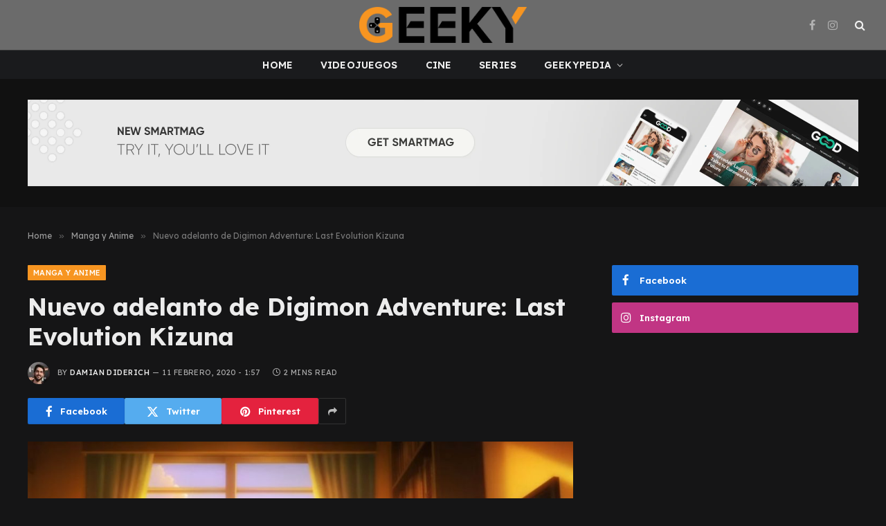

--- FILE ---
content_type: text/html; charset=UTF-8
request_url: https://geeky.com.ar/nuevo-adelanto-de-digimon-adventure-last-evolution-kizuna/
body_size: 18010
content:

<!DOCTYPE html>
<html lang="es-AR" class="s-dark site-s-dark">

<head>

	<meta charset="UTF-8" />
	<meta name="viewport" content="width=device-width, initial-scale=1" />
	<script type="5297e381eab09c20efb5acb0-text/javascript">
/* <![CDATA[ */
(()=>{var e={};e.g=function(){if("object"==typeof globalThis)return globalThis;try{return this||new Function("return this")()}catch(e){if("object"==typeof window)return window}}(),function({ampUrl:n,isCustomizePreview:t,isAmpDevMode:r,noampQueryVarName:o,noampQueryVarValue:s,disabledStorageKey:i,mobileUserAgents:a,regexRegex:c}){if("undefined"==typeof sessionStorage)return;const d=new RegExp(c);if(!a.some((e=>{const n=e.match(d);return!(!n||!new RegExp(n[1],n[2]).test(navigator.userAgent))||navigator.userAgent.includes(e)})))return;e.g.addEventListener("DOMContentLoaded",(()=>{const e=document.getElementById("amp-mobile-version-switcher");if(!e)return;e.hidden=!1;const n=e.querySelector("a[href]");n&&n.addEventListener("click",(()=>{sessionStorage.removeItem(i)}))}));const g=r&&["paired-browsing-non-amp","paired-browsing-amp"].includes(window.name);if(sessionStorage.getItem(i)||t||g)return;const u=new URL(location.href),m=new URL(n);m.hash=u.hash,u.searchParams.has(o)&&s===u.searchParams.get(o)?sessionStorage.setItem(i,"1"):m.href!==u.href&&(window.stop(),location.replace(m.href))}({"ampUrl":"https:\/\/geeky.com.ar\/nuevo-adelanto-de-digimon-adventure-last-evolution-kizuna\/?amp=1","noampQueryVarName":"noamp","noampQueryVarValue":"mobile","disabledStorageKey":"amp_mobile_redirect_disabled","mobileUserAgents":["Mobile","Android","Silk\/","Kindle","BlackBerry","Opera Mini","Opera Mobi"],"regexRegex":"^\\\/((?:.|\\n)+)\\\/([i]*)$","isCustomizePreview":false,"isAmpDevMode":false})})();
/* ]]> */
</script>
<meta name='robots' content='index, follow, max-image-preview:large, max-snippet:-1, max-video-preview:-1' />

	<!-- This site is optimized with the Yoast SEO plugin v23.3 - https://yoast.com/wordpress/plugins/seo/ -->
	<title>Nuevo adelanto de Digimon Adventure: Last Evolution Kizuna - Geeky</title><link rel="preload" as="image" imagesrcset="https://geeky.com.ar/wp-content/uploads/2019/07/digimon-adventure-fecha-de-estreno-2-1024x672.jpg 1024w, https://geeky.com.ar/wp-content/uploads/2019/07/digimon-adventure-fecha-de-estreno-2-300x197.jpg 300w, https://geeky.com.ar/wp-content/uploads/2019/07/digimon-adventure-fecha-de-estreno-2.jpg 1600w" imagesizes="(max-width: 788px) 100vw, 788px" /><link rel="preload" as="font" href="https://geeky.com.ar/wp-content/themes/smart-mag/css/icons/fonts/ts-icons.woff2?v3.0" type="font/woff2" crossorigin="anonymous" />
	<meta name="description" content="El famoso anime se despedirá con Digimon Adventure: Last Evolution Kizuna y ahora estrenó un nuevo adelanto, anticipando su llegada." />
	<link rel="canonical" href="https://geeky.com.ar/nuevo-adelanto-de-digimon-adventure-last-evolution-kizuna/" />
	<meta property="og:locale" content="es_ES" />
	<meta property="og:type" content="article" />
	<meta property="og:title" content="Nuevo adelanto de Digimon Adventure: Last Evolution Kizuna - Geeky" />
	<meta property="og:description" content="El famoso anime se despedirá con Digimon Adventure: Last Evolution Kizuna y ahora estrenó un nuevo adelanto, anticipando su llegada." />
	<meta property="og:url" content="https://geeky.com.ar/nuevo-adelanto-de-digimon-adventure-last-evolution-kizuna/" />
	<meta property="og:site_name" content="Geeky" />
	<meta property="article:publisher" content="https://www.facebook.com/geekyrevista" />
	<meta property="article:published_time" content="2020-02-11T16:57:00+00:00" />
	<meta property="og:image" content="https://geeky.com.ar/wp-content/uploads/2019/07/digimon-adventure-fecha-de-estreno-2.jpg" />
	<meta property="og:image:width" content="1600" />
	<meta property="og:image:height" content="1050" />
	<meta property="og:image:type" content="image/jpeg" />
	<meta name="author" content="Damian Diderich" />
	<meta name="twitter:card" content="summary_large_image" />
	<meta name="twitter:label1" content="Escrito por" />
	<meta name="twitter:data1" content="Damian Diderich" />
	<meta name="twitter:label2" content="Tiempo de lectura" />
	<meta name="twitter:data2" content="2 minutos" />
	<script type="application/ld+json" class="yoast-schema-graph">{"@context":"https://schema.org","@graph":[{"@type":"Article","@id":"https://geeky.com.ar/nuevo-adelanto-de-digimon-adventure-last-evolution-kizuna/#article","isPartOf":{"@id":"https://geeky.com.ar/nuevo-adelanto-de-digimon-adventure-last-evolution-kizuna/"},"author":{"name":"Damian Diderich","@id":"https://geeky.com.ar/#/schema/person/e63de33fe1c816049b0bbd2f8ca3c9a2"},"headline":"Nuevo adelanto de Digimon Adventure: Last Evolution Kizuna","datePublished":"2020-02-11T16:57:00+00:00","dateModified":"2020-02-11T16:57:00+00:00","mainEntityOfPage":{"@id":"https://geeky.com.ar/nuevo-adelanto-de-digimon-adventure-last-evolution-kizuna/"},"wordCount":386,"commentCount":0,"publisher":{"@id":"https://geeky.com.ar/#organization"},"image":{"@id":"https://geeky.com.ar/nuevo-adelanto-de-digimon-adventure-last-evolution-kizuna/#primaryimage"},"thumbnailUrl":"https://geeky.com.ar/wp-content/uploads/2019/07/digimon-adventure-fecha-de-estreno-2.jpg","keywords":["Anime","Digimon Adventure Last Evolution Kizuna","Taichi"],"articleSection":["Manga y Anime","Noticias de Manga y Anime"],"inLanguage":"es-AR","potentialAction":[{"@type":"CommentAction","name":"Comment","target":["https://geeky.com.ar/nuevo-adelanto-de-digimon-adventure-last-evolution-kizuna/#respond"]}]},{"@type":"WebPage","@id":"https://geeky.com.ar/nuevo-adelanto-de-digimon-adventure-last-evolution-kizuna/","url":"https://geeky.com.ar/nuevo-adelanto-de-digimon-adventure-last-evolution-kizuna/","name":"Nuevo adelanto de Digimon Adventure: Last Evolution Kizuna - Geeky","isPartOf":{"@id":"https://geeky.com.ar/#website"},"primaryImageOfPage":{"@id":"https://geeky.com.ar/nuevo-adelanto-de-digimon-adventure-last-evolution-kizuna/#primaryimage"},"image":{"@id":"https://geeky.com.ar/nuevo-adelanto-de-digimon-adventure-last-evolution-kizuna/#primaryimage"},"thumbnailUrl":"https://geeky.com.ar/wp-content/uploads/2019/07/digimon-adventure-fecha-de-estreno-2.jpg","datePublished":"2020-02-11T16:57:00+00:00","dateModified":"2020-02-11T16:57:00+00:00","description":"El famoso anime se despedirá con Digimon Adventure: Last Evolution Kizuna y ahora estrenó un nuevo adelanto, anticipando su llegada.","breadcrumb":{"@id":"https://geeky.com.ar/nuevo-adelanto-de-digimon-adventure-last-evolution-kizuna/#breadcrumb"},"inLanguage":"es-AR","potentialAction":[{"@type":"ReadAction","target":["https://geeky.com.ar/nuevo-adelanto-de-digimon-adventure-last-evolution-kizuna/"]}]},{"@type":"ImageObject","inLanguage":"es-AR","@id":"https://geeky.com.ar/nuevo-adelanto-de-digimon-adventure-last-evolution-kizuna/#primaryimage","url":"https://geeky.com.ar/wp-content/uploads/2019/07/digimon-adventure-fecha-de-estreno-2.jpg","contentUrl":"https://geeky.com.ar/wp-content/uploads/2019/07/digimon-adventure-fecha-de-estreno-2.jpg","width":1600,"height":1050,"caption":"digimon adventure fecha de estreno"},{"@type":"BreadcrumbList","@id":"https://geeky.com.ar/nuevo-adelanto-de-digimon-adventure-last-evolution-kizuna/#breadcrumb","itemListElement":[{"@type":"ListItem","position":1,"name":"Portada","item":"https://geeky.com.ar/"},{"@type":"ListItem","position":2,"name":"Nuevo adelanto de Digimon Adventure: Last Evolution Kizuna"}]},{"@type":"WebSite","@id":"https://geeky.com.ar/#website","url":"https://geeky.com.ar/","name":"Geeky","description":"","publisher":{"@id":"https://geeky.com.ar/#organization"},"potentialAction":[{"@type":"SearchAction","target":{"@type":"EntryPoint","urlTemplate":"https://geeky.com.ar/?s={search_term_string}"},"query-input":"required name=search_term_string"}],"inLanguage":"es-AR"},{"@type":"Organization","@id":"https://geeky.com.ar/#organization","name":"Geeky","url":"https://geeky.com.ar/","logo":{"@type":"ImageObject","inLanguage":"es-AR","@id":"https://geeky.com.ar/#/schema/logo/image/","url":"https://geeky.com.ar/wp-content/uploads/2024/09/G-ORIGINAL-150PPP-1-1.png","contentUrl":"https://geeky.com.ar/wp-content/uploads/2024/09/G-ORIGINAL-150PPP-1-1.png","width":459,"height":496,"caption":"Geeky"},"image":{"@id":"https://geeky.com.ar/#/schema/logo/image/"},"sameAs":["https://www.facebook.com/geekyrevista","https://instagram.com/geekyrevista/"]},{"@type":"Person","@id":"https://geeky.com.ar/#/schema/person/e63de33fe1c816049b0bbd2f8ca3c9a2","name":"Damian Diderich","image":{"@type":"ImageObject","inLanguage":"es-AR","@id":"https://geeky.com.ar/#/schema/person/image/","url":"https://secure.gravatar.com/avatar/7b0dcb345c7fece29abdd1ef1a88b08b?s=96&d=blank&r=r","contentUrl":"https://secure.gravatar.com/avatar/7b0dcb345c7fece29abdd1ef1a88b08b?s=96&d=blank&r=r","caption":"Damian Diderich"},"description":"Como buen geek de raza, sé que cuando muera voy a respawnear. Esta vida la uso para escribir sobre lo que amo.","url":"https://geeky.com.ar/author/damididerich/"}]}</script>
	<!-- / Yoast SEO plugin. -->


<link rel='dns-prefetch' href='//www.googletagmanager.com' />
<link rel='dns-prefetch' href='//fonts.googleapis.com' />
<link rel="alternate" type="application/rss+xml" title="Geeky &raquo; Feed" href="https://geeky.com.ar/feed/" />
<link rel="alternate" type="application/rss+xml" title="Geeky &raquo; RSS de los comentarios" href="https://geeky.com.ar/comments/feed/" />
<link rel="alternate" type="application/rss+xml" title="Geeky &raquo; Nuevo adelanto de Digimon Adventure: Last Evolution Kizuna RSS de los comentarios" href="https://geeky.com.ar/nuevo-adelanto-de-digimon-adventure-last-evolution-kizuna/feed/" />
<script type="5297e381eab09c20efb5acb0-text/javascript">
/* <![CDATA[ */
window._wpemojiSettings = {"baseUrl":"https:\/\/s.w.org\/images\/core\/emoji\/15.0.3\/72x72\/","ext":".png","svgUrl":"https:\/\/s.w.org\/images\/core\/emoji\/15.0.3\/svg\/","svgExt":".svg","source":{"concatemoji":"https:\/\/geeky.com.ar\/wp-includes\/js\/wp-emoji-release.min.js?ver=6.6.4"}};
/*! This file is auto-generated */
!function(i,n){var o,s,e;function c(e){try{var t={supportTests:e,timestamp:(new Date).valueOf()};sessionStorage.setItem(o,JSON.stringify(t))}catch(e){}}function p(e,t,n){e.clearRect(0,0,e.canvas.width,e.canvas.height),e.fillText(t,0,0);var t=new Uint32Array(e.getImageData(0,0,e.canvas.width,e.canvas.height).data),r=(e.clearRect(0,0,e.canvas.width,e.canvas.height),e.fillText(n,0,0),new Uint32Array(e.getImageData(0,0,e.canvas.width,e.canvas.height).data));return t.every(function(e,t){return e===r[t]})}function u(e,t,n){switch(t){case"flag":return n(e,"\ud83c\udff3\ufe0f\u200d\u26a7\ufe0f","\ud83c\udff3\ufe0f\u200b\u26a7\ufe0f")?!1:!n(e,"\ud83c\uddfa\ud83c\uddf3","\ud83c\uddfa\u200b\ud83c\uddf3")&&!n(e,"\ud83c\udff4\udb40\udc67\udb40\udc62\udb40\udc65\udb40\udc6e\udb40\udc67\udb40\udc7f","\ud83c\udff4\u200b\udb40\udc67\u200b\udb40\udc62\u200b\udb40\udc65\u200b\udb40\udc6e\u200b\udb40\udc67\u200b\udb40\udc7f");case"emoji":return!n(e,"\ud83d\udc26\u200d\u2b1b","\ud83d\udc26\u200b\u2b1b")}return!1}function f(e,t,n){var r="undefined"!=typeof WorkerGlobalScope&&self instanceof WorkerGlobalScope?new OffscreenCanvas(300,150):i.createElement("canvas"),a=r.getContext("2d",{willReadFrequently:!0}),o=(a.textBaseline="top",a.font="600 32px Arial",{});return e.forEach(function(e){o[e]=t(a,e,n)}),o}function t(e){var t=i.createElement("script");t.src=e,t.defer=!0,i.head.appendChild(t)}"undefined"!=typeof Promise&&(o="wpEmojiSettingsSupports",s=["flag","emoji"],n.supports={everything:!0,everythingExceptFlag:!0},e=new Promise(function(e){i.addEventListener("DOMContentLoaded",e,{once:!0})}),new Promise(function(t){var n=function(){try{var e=JSON.parse(sessionStorage.getItem(o));if("object"==typeof e&&"number"==typeof e.timestamp&&(new Date).valueOf()<e.timestamp+604800&&"object"==typeof e.supportTests)return e.supportTests}catch(e){}return null}();if(!n){if("undefined"!=typeof Worker&&"undefined"!=typeof OffscreenCanvas&&"undefined"!=typeof URL&&URL.createObjectURL&&"undefined"!=typeof Blob)try{var e="postMessage("+f.toString()+"("+[JSON.stringify(s),u.toString(),p.toString()].join(",")+"));",r=new Blob([e],{type:"text/javascript"}),a=new Worker(URL.createObjectURL(r),{name:"wpTestEmojiSupports"});return void(a.onmessage=function(e){c(n=e.data),a.terminate(),t(n)})}catch(e){}c(n=f(s,u,p))}t(n)}).then(function(e){for(var t in e)n.supports[t]=e[t],n.supports.everything=n.supports.everything&&n.supports[t],"flag"!==t&&(n.supports.everythingExceptFlag=n.supports.everythingExceptFlag&&n.supports[t]);n.supports.everythingExceptFlag=n.supports.everythingExceptFlag&&!n.supports.flag,n.DOMReady=!1,n.readyCallback=function(){n.DOMReady=!0}}).then(function(){return e}).then(function(){var e;n.supports.everything||(n.readyCallback(),(e=n.source||{}).concatemoji?t(e.concatemoji):e.wpemoji&&e.twemoji&&(t(e.twemoji),t(e.wpemoji)))}))}((window,document),window._wpemojiSettings);
/* ]]> */
</script>
<link rel='stylesheet' id='sbi_styles-css' href='https://geeky.com.ar/wp-content/plugins/instagram-feed/css/sbi-styles.min.css?ver=6.5.0' type='text/css' media='all' />
<style id='wp-emoji-styles-inline-css' type='text/css'>

	img.wp-smiley, img.emoji {
		display: inline !important;
		border: none !important;
		box-shadow: none !important;
		height: 1em !important;
		width: 1em !important;
		margin: 0 0.07em !important;
		vertical-align: -0.1em !important;
		background: none !important;
		padding: 0 !important;
	}
</style>
<link rel='stylesheet' id='wp-block-library-css' href='https://geeky.com.ar/wp-includes/css/dist/block-library/style.min.css?ver=6.6.4' type='text/css' media='all' />
<style id='classic-theme-styles-inline-css' type='text/css'>
/*! This file is auto-generated */
.wp-block-button__link{color:#fff;background-color:#32373c;border-radius:9999px;box-shadow:none;text-decoration:none;padding:calc(.667em + 2px) calc(1.333em + 2px);font-size:1.125em}.wp-block-file__button{background:#32373c;color:#fff;text-decoration:none}
</style>
<style id='global-styles-inline-css' type='text/css'>
:root{--wp--preset--aspect-ratio--square: 1;--wp--preset--aspect-ratio--4-3: 4/3;--wp--preset--aspect-ratio--3-4: 3/4;--wp--preset--aspect-ratio--3-2: 3/2;--wp--preset--aspect-ratio--2-3: 2/3;--wp--preset--aspect-ratio--16-9: 16/9;--wp--preset--aspect-ratio--9-16: 9/16;--wp--preset--color--black: #000000;--wp--preset--color--cyan-bluish-gray: #abb8c3;--wp--preset--color--white: #ffffff;--wp--preset--color--pale-pink: #f78da7;--wp--preset--color--vivid-red: #cf2e2e;--wp--preset--color--luminous-vivid-orange: #ff6900;--wp--preset--color--luminous-vivid-amber: #fcb900;--wp--preset--color--light-green-cyan: #7bdcb5;--wp--preset--color--vivid-green-cyan: #00d084;--wp--preset--color--pale-cyan-blue: #8ed1fc;--wp--preset--color--vivid-cyan-blue: #0693e3;--wp--preset--color--vivid-purple: #9b51e0;--wp--preset--gradient--vivid-cyan-blue-to-vivid-purple: linear-gradient(135deg,rgba(6,147,227,1) 0%,rgb(155,81,224) 100%);--wp--preset--gradient--light-green-cyan-to-vivid-green-cyan: linear-gradient(135deg,rgb(122,220,180) 0%,rgb(0,208,130) 100%);--wp--preset--gradient--luminous-vivid-amber-to-luminous-vivid-orange: linear-gradient(135deg,rgba(252,185,0,1) 0%,rgba(255,105,0,1) 100%);--wp--preset--gradient--luminous-vivid-orange-to-vivid-red: linear-gradient(135deg,rgba(255,105,0,1) 0%,rgb(207,46,46) 100%);--wp--preset--gradient--very-light-gray-to-cyan-bluish-gray: linear-gradient(135deg,rgb(238,238,238) 0%,rgb(169,184,195) 100%);--wp--preset--gradient--cool-to-warm-spectrum: linear-gradient(135deg,rgb(74,234,220) 0%,rgb(151,120,209) 20%,rgb(207,42,186) 40%,rgb(238,44,130) 60%,rgb(251,105,98) 80%,rgb(254,248,76) 100%);--wp--preset--gradient--blush-light-purple: linear-gradient(135deg,rgb(255,206,236) 0%,rgb(152,150,240) 100%);--wp--preset--gradient--blush-bordeaux: linear-gradient(135deg,rgb(254,205,165) 0%,rgb(254,45,45) 50%,rgb(107,0,62) 100%);--wp--preset--gradient--luminous-dusk: linear-gradient(135deg,rgb(255,203,112) 0%,rgb(199,81,192) 50%,rgb(65,88,208) 100%);--wp--preset--gradient--pale-ocean: linear-gradient(135deg,rgb(255,245,203) 0%,rgb(182,227,212) 50%,rgb(51,167,181) 100%);--wp--preset--gradient--electric-grass: linear-gradient(135deg,rgb(202,248,128) 0%,rgb(113,206,126) 100%);--wp--preset--gradient--midnight: linear-gradient(135deg,rgb(2,3,129) 0%,rgb(40,116,252) 100%);--wp--preset--font-size--small: 13px;--wp--preset--font-size--medium: 20px;--wp--preset--font-size--large: 36px;--wp--preset--font-size--x-large: 42px;--wp--preset--spacing--20: 0.44rem;--wp--preset--spacing--30: 0.67rem;--wp--preset--spacing--40: 1rem;--wp--preset--spacing--50: 1.5rem;--wp--preset--spacing--60: 2.25rem;--wp--preset--spacing--70: 3.38rem;--wp--preset--spacing--80: 5.06rem;--wp--preset--shadow--natural: 6px 6px 9px rgba(0, 0, 0, 0.2);--wp--preset--shadow--deep: 12px 12px 50px rgba(0, 0, 0, 0.4);--wp--preset--shadow--sharp: 6px 6px 0px rgba(0, 0, 0, 0.2);--wp--preset--shadow--outlined: 6px 6px 0px -3px rgba(255, 255, 255, 1), 6px 6px rgba(0, 0, 0, 1);--wp--preset--shadow--crisp: 6px 6px 0px rgba(0, 0, 0, 1);}:where(.is-layout-flex){gap: 0.5em;}:where(.is-layout-grid){gap: 0.5em;}body .is-layout-flex{display: flex;}.is-layout-flex{flex-wrap: wrap;align-items: center;}.is-layout-flex > :is(*, div){margin: 0;}body .is-layout-grid{display: grid;}.is-layout-grid > :is(*, div){margin: 0;}:where(.wp-block-columns.is-layout-flex){gap: 2em;}:where(.wp-block-columns.is-layout-grid){gap: 2em;}:where(.wp-block-post-template.is-layout-flex){gap: 1.25em;}:where(.wp-block-post-template.is-layout-grid){gap: 1.25em;}.has-black-color{color: var(--wp--preset--color--black) !important;}.has-cyan-bluish-gray-color{color: var(--wp--preset--color--cyan-bluish-gray) !important;}.has-white-color{color: var(--wp--preset--color--white) !important;}.has-pale-pink-color{color: var(--wp--preset--color--pale-pink) !important;}.has-vivid-red-color{color: var(--wp--preset--color--vivid-red) !important;}.has-luminous-vivid-orange-color{color: var(--wp--preset--color--luminous-vivid-orange) !important;}.has-luminous-vivid-amber-color{color: var(--wp--preset--color--luminous-vivid-amber) !important;}.has-light-green-cyan-color{color: var(--wp--preset--color--light-green-cyan) !important;}.has-vivid-green-cyan-color{color: var(--wp--preset--color--vivid-green-cyan) !important;}.has-pale-cyan-blue-color{color: var(--wp--preset--color--pale-cyan-blue) !important;}.has-vivid-cyan-blue-color{color: var(--wp--preset--color--vivid-cyan-blue) !important;}.has-vivid-purple-color{color: var(--wp--preset--color--vivid-purple) !important;}.has-black-background-color{background-color: var(--wp--preset--color--black) !important;}.has-cyan-bluish-gray-background-color{background-color: var(--wp--preset--color--cyan-bluish-gray) !important;}.has-white-background-color{background-color: var(--wp--preset--color--white) !important;}.has-pale-pink-background-color{background-color: var(--wp--preset--color--pale-pink) !important;}.has-vivid-red-background-color{background-color: var(--wp--preset--color--vivid-red) !important;}.has-luminous-vivid-orange-background-color{background-color: var(--wp--preset--color--luminous-vivid-orange) !important;}.has-luminous-vivid-amber-background-color{background-color: var(--wp--preset--color--luminous-vivid-amber) !important;}.has-light-green-cyan-background-color{background-color: var(--wp--preset--color--light-green-cyan) !important;}.has-vivid-green-cyan-background-color{background-color: var(--wp--preset--color--vivid-green-cyan) !important;}.has-pale-cyan-blue-background-color{background-color: var(--wp--preset--color--pale-cyan-blue) !important;}.has-vivid-cyan-blue-background-color{background-color: var(--wp--preset--color--vivid-cyan-blue) !important;}.has-vivid-purple-background-color{background-color: var(--wp--preset--color--vivid-purple) !important;}.has-black-border-color{border-color: var(--wp--preset--color--black) !important;}.has-cyan-bluish-gray-border-color{border-color: var(--wp--preset--color--cyan-bluish-gray) !important;}.has-white-border-color{border-color: var(--wp--preset--color--white) !important;}.has-pale-pink-border-color{border-color: var(--wp--preset--color--pale-pink) !important;}.has-vivid-red-border-color{border-color: var(--wp--preset--color--vivid-red) !important;}.has-luminous-vivid-orange-border-color{border-color: var(--wp--preset--color--luminous-vivid-orange) !important;}.has-luminous-vivid-amber-border-color{border-color: var(--wp--preset--color--luminous-vivid-amber) !important;}.has-light-green-cyan-border-color{border-color: var(--wp--preset--color--light-green-cyan) !important;}.has-vivid-green-cyan-border-color{border-color: var(--wp--preset--color--vivid-green-cyan) !important;}.has-pale-cyan-blue-border-color{border-color: var(--wp--preset--color--pale-cyan-blue) !important;}.has-vivid-cyan-blue-border-color{border-color: var(--wp--preset--color--vivid-cyan-blue) !important;}.has-vivid-purple-border-color{border-color: var(--wp--preset--color--vivid-purple) !important;}.has-vivid-cyan-blue-to-vivid-purple-gradient-background{background: var(--wp--preset--gradient--vivid-cyan-blue-to-vivid-purple) !important;}.has-light-green-cyan-to-vivid-green-cyan-gradient-background{background: var(--wp--preset--gradient--light-green-cyan-to-vivid-green-cyan) !important;}.has-luminous-vivid-amber-to-luminous-vivid-orange-gradient-background{background: var(--wp--preset--gradient--luminous-vivid-amber-to-luminous-vivid-orange) !important;}.has-luminous-vivid-orange-to-vivid-red-gradient-background{background: var(--wp--preset--gradient--luminous-vivid-orange-to-vivid-red) !important;}.has-very-light-gray-to-cyan-bluish-gray-gradient-background{background: var(--wp--preset--gradient--very-light-gray-to-cyan-bluish-gray) !important;}.has-cool-to-warm-spectrum-gradient-background{background: var(--wp--preset--gradient--cool-to-warm-spectrum) !important;}.has-blush-light-purple-gradient-background{background: var(--wp--preset--gradient--blush-light-purple) !important;}.has-blush-bordeaux-gradient-background{background: var(--wp--preset--gradient--blush-bordeaux) !important;}.has-luminous-dusk-gradient-background{background: var(--wp--preset--gradient--luminous-dusk) !important;}.has-pale-ocean-gradient-background{background: var(--wp--preset--gradient--pale-ocean) !important;}.has-electric-grass-gradient-background{background: var(--wp--preset--gradient--electric-grass) !important;}.has-midnight-gradient-background{background: var(--wp--preset--gradient--midnight) !important;}.has-small-font-size{font-size: var(--wp--preset--font-size--small) !important;}.has-medium-font-size{font-size: var(--wp--preset--font-size--medium) !important;}.has-large-font-size{font-size: var(--wp--preset--font-size--large) !important;}.has-x-large-font-size{font-size: var(--wp--preset--font-size--x-large) !important;}
:where(.wp-block-post-template.is-layout-flex){gap: 1.25em;}:where(.wp-block-post-template.is-layout-grid){gap: 1.25em;}
:where(.wp-block-columns.is-layout-flex){gap: 2em;}:where(.wp-block-columns.is-layout-grid){gap: 2em;}
:root :where(.wp-block-pullquote){font-size: 1.5em;line-height: 1.6;}
</style>
<link rel='stylesheet' id='bsearch-style-css' href='https://geeky.com.ar/wp-content/plugins/better-search/includes/css/bsearch-styles.min.css?ver=3.3.0' type='text/css' media='all' />
<style id='bsearch-custom-style-inline-css' type='text/css'>

#bsearchform { margin: 20px; padding: 20px; }
#heatmap { margin: 20px; padding: 20px; border: 1px dashed #ccc }
.bsearch_results_page { max-width:90%; margin: 20px; padding: 20px; }
.bsearch_footer { text-align: center; }
.bsearch_highlight { background:#ffc; }
	
</style>
<link rel='stylesheet' id='smartmag-core-css' href='https://geeky.com.ar/wp-content/themes/smart-mag/style.css?ver=10.1.0' type='text/css' media='all' />
<style id='smartmag-core-inline-css' type='text/css'>
:root { --c-main: #f79521;
--c-main-rgb: 247,149,33;
--c-headings: #444444;
--text-font: "Lexend Deca", system-ui, -apple-system, "Segoe UI", Arial, sans-serif;
--body-font: "Lexend Deca", system-ui, -apple-system, "Segoe UI", Arial, sans-serif;
--title-font: "Lexend Deca", system-ui, -apple-system, "Segoe UI", Arial, sans-serif;
--h-font: "Lexend Deca", system-ui, -apple-system, "Segoe UI", Arial, sans-serif;
--text-h-font: var(--h-font);
--title-size-xs: 16px;
--title-size-s: 18px;
--title-size-n: 18px;
--title-size-m: 20px;
--title-fw-bold: 700; }
.smart-head-main .smart-head-mid { --head-h: 72px; }
.s-dark .smart-head-main .smart-head-mid,
.smart-head-main .s-dark.smart-head-mid { background-color: #6b6b6b; }
.smart-head-main .smart-head-bot { --head-h: 42px; background-color: #1a1b1d; border-top-width: 1px; }
.s-dark .smart-head-main .smart-head-bot,
.smart-head-main .s-dark.smart-head-bot { border-top-color: #383838; }
.smart-head-main .smart-head-bot { border-bottom-width: 0px; }
.s-dark .smart-head-main .smart-head-bot,
.smart-head-main .s-dark.smart-head-bot { border-bottom-color: #383838; }
.navigation-main .menu > li > a { font-size: 14px; text-transform: uppercase; letter-spacing: .01em; }
.navigation-main .menu > li li a { font-size: 13px; }
.navigation-main { --nav-items-space: 20px; }
.nav-hov-b .menu > li > a:before { border-width: 3px; }
.s-dark .navigation { --c-nav-blip: #bababa; --c-nav-hov-bg: rgba(239,239,239,0); }
.smart-head-mobile .smart-head-mid { background-color: #6b6b6b; }
.s-dark .smart-head-main .spc-social,
.smart-head-main .s-dark .spc-social { --c-spc-social: #b2b2b2; }
.smart-head-main .spc-social { --spc-social-fs: 16px; --spc-social-space: 5px; }
.smart-head-main .hamburger-icon { --line-weight: 2px; }
.smart-head-main .offcanvas-toggle { --item-mr: 25px; }
.smart-head .ts-button1 { font-weight: bold; line-height: .8; letter-spacing: 0.08em; }
.post-meta .meta-item, .post-meta .text-in { font-size: 11px; text-transform: uppercase; letter-spacing: 0.04em; }
.block-head-c2 .heading { font-size: 21px; letter-spacing: 0.02em; }
.block-head-c2 { --line-weight: 3px; }
.block-head-e2 .heading { font-weight: 600; color: var(--c-main); }
.a-wrap-2:not(._) { margin-top: 0px; }
@media (min-width: 1200px) { .loop-list .post-title { font-size: 22px; } }
@media (min-width: 940px) and (max-width: 1200px) { .navigation-main .menu > li > a { font-size: calc(10px + (14px - 10px) * .7); } }


</style>
<link rel='stylesheet' id='smartmag-magnific-popup-css' href='https://geeky.com.ar/wp-content/themes/smart-mag/css/lightbox.css?ver=10.1.0' type='text/css' media='all' />
<link rel='stylesheet' id='smartmag-icons-css' href='https://geeky.com.ar/wp-content/themes/smart-mag/css/icons/icons.css?ver=10.1.0' type='text/css' media='all' />
<link crossorigin="anonymous" rel='stylesheet' id='smartmag-gfonts-custom-css' href='https://fonts.googleapis.com/css?family=Lexend+Deca%3A400%2C500%2C600%2C700&#038;display=swap' type='text/css' media='all' />
<script type="5297e381eab09c20efb5acb0-text/javascript" id="smartmag-lazy-inline-js-after">
/* <![CDATA[ */
/**
 * @copyright ThemeSphere
 * @preserve
 */
var BunyadLazy={};BunyadLazy.load=function(){function a(e,n){var t={};e.dataset.bgset&&e.dataset.sizes?(t.sizes=e.dataset.sizes,t.srcset=e.dataset.bgset):t.src=e.dataset.bgsrc,function(t){var a=t.dataset.ratio;if(0<a){const e=t.parentElement;if(e.classList.contains("media-ratio")){const n=e.style;n.getPropertyValue("--a-ratio")||(n.paddingBottom=100/a+"%")}}}(e);var a,o=document.createElement("img");for(a in o.onload=function(){var t="url('"+(o.currentSrc||o.src)+"')",a=e.style;a.backgroundImage!==t&&requestAnimationFrame(()=>{a.backgroundImage=t,n&&n()}),o.onload=null,o.onerror=null,o=null},o.onerror=o.onload,t)o.setAttribute(a,t[a]);o&&o.complete&&0<o.naturalWidth&&o.onload&&o.onload()}function e(t){t.dataset.loaded||a(t,()=>{document.dispatchEvent(new Event("lazyloaded")),t.dataset.loaded=1})}function n(t){"complete"===document.readyState?t():window.addEventListener("load",t)}return{initEarly:function(){var t,a=()=>{document.querySelectorAll(".img.bg-cover:not(.lazyload)").forEach(e)};"complete"!==document.readyState?(t=setInterval(a,150),n(()=>{a(),clearInterval(t)})):a()},callOnLoad:n,initBgImages:function(t){t&&n(()=>{document.querySelectorAll(".img.bg-cover").forEach(e)})},bgLoad:a}}(),BunyadLazy.load.initEarly();
/* ]]> */
</script>
<script type="5297e381eab09c20efb5acb0-text/javascript" src="https://geeky.com.ar/wp-content/plugins/sphere-post-views/assets/js/post-views.js?ver=1.0.1" id="sphere-post-views-js"></script>
<script type="5297e381eab09c20efb5acb0-text/javascript" id="sphere-post-views-js-after">
/* <![CDATA[ */
var Sphere_PostViews = {"ajaxUrl":"https:\/\/geeky.com.ar\/wp-admin\/admin-ajax.php?sphere_post_views=1","sampling":0,"samplingRate":10,"repeatCountDelay":0,"postID":73197,"token":"dbdc500f61"}
/* ]]> */
</script>
<script type="5297e381eab09c20efb5acb0-text/javascript" src="https://geeky.com.ar/wp-content/plugins/jquery-updater/js/jquery-3.7.1.min.js?ver=3.7.1" id="jquery-core-js"></script>
<script type="5297e381eab09c20efb5acb0-text/javascript" src="https://geeky.com.ar/wp-content/plugins/jquery-updater/js/jquery-migrate-3.5.2.min.js?ver=3.5.2" id="jquery-migrate-js"></script>

<!-- Google tag (gtag.js) snippet added by Site Kit -->

<!-- Google Analytics snippet added by Site Kit -->
<script type="5297e381eab09c20efb5acb0-text/javascript" src="https://www.googletagmanager.com/gtag/js?id=GT-T9KR8BL" id="google_gtagjs-js" async></script>
<script type="5297e381eab09c20efb5acb0-text/javascript" id="google_gtagjs-js-after">
/* <![CDATA[ */
window.dataLayer = window.dataLayer || [];function gtag(){dataLayer.push(arguments);}
gtag("set","linker",{"domains":["geeky.com.ar"]});
gtag("js", new Date());
gtag("set", "developer_id.dZTNiMT", true);
gtag("config", "GT-T9KR8BL");
 window._googlesitekit = window._googlesitekit || {}; window._googlesitekit.throttledEvents = []; window._googlesitekit.gtagEvent = (name, data) => { var key = JSON.stringify( { name, data } ); if ( !! window._googlesitekit.throttledEvents[ key ] ) { return; } window._googlesitekit.throttledEvents[ key ] = true; setTimeout( () => { delete window._googlesitekit.throttledEvents[ key ]; }, 5 ); gtag( "event", name, { ...data, event_source: "site-kit" } ); } 
/* ]]> */
</script>

<!-- End Google tag (gtag.js) snippet added by Site Kit -->
<link rel="https://api.w.org/" href="https://geeky.com.ar/wp-json/" /><link rel="alternate" title="JSON" type="application/json" href="https://geeky.com.ar/wp-json/wp/v2/posts/73197" /><link rel="EditURI" type="application/rsd+xml" title="RSD" href="https://geeky.com.ar/xmlrpc.php?rsd" />
<meta name="generator" content="WordPress 6.6.4" />
<link rel='shortlink' href='https://geeky.com.ar/?p=73197' />
<link rel="alternate" title="oEmbed (JSON)" type="application/json+oembed" href="https://geeky.com.ar/wp-json/oembed/1.0/embed?url=https%3A%2F%2Fgeeky.com.ar%2Fnuevo-adelanto-de-digimon-adventure-last-evolution-kizuna%2F" />
<link rel="alternate" title="oEmbed (XML)" type="text/xml+oembed" href="https://geeky.com.ar/wp-json/oembed/1.0/embed?url=https%3A%2F%2Fgeeky.com.ar%2Fnuevo-adelanto-de-digimon-adventure-last-evolution-kizuna%2F&#038;format=xml" />
<meta name="generator" content="Site Kit by Google 1.145.0" /><link rel="alternate" type="text/html" media="only screen and (max-width: 640px)" href="https://geeky.com.ar/nuevo-adelanto-de-digimon-adventure-last-evolution-kizuna/?amp=1">
		<script type="5297e381eab09c20efb5acb0-text/javascript">
		var BunyadSchemeKey = 'bunyad-scheme';
		(() => {
			const d = document.documentElement;
			const c = d.classList;
			var scheme = localStorage.getItem(BunyadSchemeKey);
			
			if (scheme) {
				d.dataset.origClass = c;
				scheme === 'dark' ? c.remove('s-light', 'site-s-light') : c.remove('s-dark', 'site-s-dark');
				c.add('site-s-' + scheme, 's-' + scheme);
			}
		})();
		</script>
		<meta name="generator" content="Elementor 3.23.4; features: e_optimized_css_loading, additional_custom_breakpoints, e_lazyload; settings: css_print_method-external, google_font-enabled, font_display-swap">
<meta name="generator" content="Powered by Visual Composer - drag and drop page builder for WordPress."/>
<!--[if lte IE 9]><link rel="stylesheet" type="text/css" href="https://geeky.com.ar/wp-content/plugins/js_composer/assets/css/vc_lte_ie9.min.css" media="screen"><![endif]--><!--[if IE  8]><link rel="stylesheet" type="text/css" href="https://geeky.com.ar/wp-content/plugins/js_composer/assets/css/vc-ie8.min.css" media="screen"><![endif]-->			<style>
				.e-con.e-parent:nth-of-type(n+4):not(.e-lazyloaded):not(.e-no-lazyload),
				.e-con.e-parent:nth-of-type(n+4):not(.e-lazyloaded):not(.e-no-lazyload) * {
					background-image: none !important;
				}
				@media screen and (max-height: 1024px) {
					.e-con.e-parent:nth-of-type(n+3):not(.e-lazyloaded):not(.e-no-lazyload),
					.e-con.e-parent:nth-of-type(n+3):not(.e-lazyloaded):not(.e-no-lazyload) * {
						background-image: none !important;
					}
				}
				@media screen and (max-height: 640px) {
					.e-con.e-parent:nth-of-type(n+2):not(.e-lazyloaded):not(.e-no-lazyload),
					.e-con.e-parent:nth-of-type(n+2):not(.e-lazyloaded):not(.e-no-lazyload) * {
						background-image: none !important;
					}
				}
			</style>
			<link rel="amphtml" href="https://geeky.com.ar/nuevo-adelanto-de-digimon-adventure-last-evolution-kizuna/?amp=1"><style>#amp-mobile-version-switcher{left:0;position:absolute;width:100%;z-index:100}#amp-mobile-version-switcher>a{background-color:#444;border:0;color:#eaeaea;display:block;font-family:-apple-system,BlinkMacSystemFont,Segoe UI,Roboto,Oxygen-Sans,Ubuntu,Cantarell,Helvetica Neue,sans-serif;font-size:16px;font-weight:600;padding:15px 0;text-align:center;-webkit-text-decoration:none;text-decoration:none}#amp-mobile-version-switcher>a:active,#amp-mobile-version-switcher>a:focus,#amp-mobile-version-switcher>a:hover{-webkit-text-decoration:underline;text-decoration:underline}</style><link rel="icon" href="https://geeky.com.ar/wp-content/uploads/2023/03/cropped-g-nueva-32x32.png" sizes="32x32" />
<link rel="icon" href="https://geeky.com.ar/wp-content/uploads/2023/03/cropped-g-nueva-192x192.png" sizes="192x192" />
<link rel="apple-touch-icon" href="https://geeky.com.ar/wp-content/uploads/2023/03/cropped-g-nueva-180x180.png" />
<meta name="msapplication-TileImage" content="https://geeky.com.ar/wp-content/uploads/2023/03/cropped-g-nueva-270x270.png" />
<noscript><style type="text/css"> .wpb_animate_when_almost_visible { opacity: 1; }</style></noscript>

</head>

<body class="post-template-default single single-post postid-73197 single-format-standard right-sidebar post-layout-modern post-cat-14 has-lb has-lb-sm layout-normal wpb-js-composer js-comp-ver-4.11.2.1 vc_responsive elementor-default elementor-kit-96197">



<div class="main-wrap">

	
<div class="off-canvas-backdrop"></div>
<div class="mobile-menu-container off-canvas s-dark hide-menu-lg" id="off-canvas">

	<div class="off-canvas-head">
		<a href="#" class="close">
			<span class="visuallyhidden">Close Menu</span>
			<i class="tsi tsi-times"></i>
		</a>

		<div class="ts-logo">
					</div>
	</div>

	<div class="off-canvas-content">

					<ul class="mobile-menu"></ul>
		
		
		
		<div class="spc-social-block spc-social spc-social-b smart-head-social">
		
			
				<a href="https://www.facebook.com/geekyrevista" class="link service s-facebook" target="_blank" rel="nofollow noopener">
					<i class="icon tsi tsi-facebook"></i>					<span class="visuallyhidden">Facebook</span>
				</a>
									
			
				<a href="https://www.instagram.com/geekyrevista/" class="link service s-instagram" target="_blank" rel="nofollow noopener">
					<i class="icon tsi tsi-instagram"></i>					<span class="visuallyhidden">Instagram</span>
				</a>
									
			
		</div>

		
	</div>

</div>
<div class="smart-head smart-head-a smart-head-main" id="smart-head" data-sticky="auto" data-sticky-type="smart" data-sticky-full>
	
	<div class="smart-head-row smart-head-mid smart-head-row-3 s-dark smart-head-row-full">

		<div class="inner full">

							
				<div class="items items-left empty">
								</div>

							
				<div class="items items-center ">
					<a href="https://geeky.com.ar/" title="Geeky" rel="home" class="logo-link ts-logo logo-is-image">
		<span>
			
				
					<img fetchpriority="high" src="https://geeky.com.ar/wp-content/uploads/2023/03/LOGO-ORIGINAL-300PPP.png" class="logo-image" alt="Geeky" width="4359" height="936"/>
									 
					</span>
	</a>				</div>

							
				<div class="items items-right ">
				
		<div class="spc-social-block spc-social spc-social-a smart-head-social">
		
			
				<a href="https://www.facebook.com/geekyrevista" class="link service s-facebook" target="_blank" rel="nofollow noopener">
					<i class="icon tsi tsi-facebook"></i>					<span class="visuallyhidden">Facebook</span>
				</a>
									
			
				<a href="https://www.instagram.com/geekyrevista/" class="link service s-instagram" target="_blank" rel="nofollow noopener">
					<i class="icon tsi tsi-instagram"></i>					<span class="visuallyhidden">Instagram</span>
				</a>
									
			
		</div>

		

	<a href="#" class="search-icon has-icon-only is-icon" title="Search">
		<i class="tsi tsi-search"></i>
	</a>

				</div>

						
		</div>
	</div>

	
	<div class="smart-head-row smart-head-bot smart-head-row-3 s-dark has-center-nav smart-head-row-full">

		<div class="inner full">

							
				<div class="items items-left empty">
								</div>

							
				<div class="items items-center ">
					<div class="nav-wrap">
		<nav class="navigation navigation-main nav-hov-b">
			<ul id="menu-mainmenu" class="menu"><li id="menu-item-96309" class="menu-item menu-item-type-post_type menu-item-object-page menu-item-home menu-item-96309"><a href="https://geeky.com.ar/">Home</a></li>
<li id="menu-item-96306" class="menu-item menu-item-type-taxonomy menu-item-object-category menu-cat-29 menu-item-96306"><a href="https://geeky.com.ar/videojuegos/review-juegos/">Videojuegos</a></li>
<li id="menu-item-96307" class="menu-item menu-item-type-taxonomy menu-item-object-category menu-cat-23 menu-item-96307"><a href="https://geeky.com.ar/cine/review-cine/">Cine</a></li>
<li id="menu-item-96308" class="menu-item menu-item-type-taxonomy menu-item-object-category menu-cat-31 menu-item-96308"><a href="https://geeky.com.ar/series/review-series/">Series</a></li>
<li id="menu-item-8719" class="menu-item menu-item-type-taxonomy menu-item-object-category menu-item-has-children menu-cat-1349 menu-item-8719"><a href="https://geeky.com.ar/geekypedia/">Geekypedia</a>
<ul class="sub-menu">
	<li id="menu-item-28275" class="menu-item menu-item-type-taxonomy menu-item-object-category menu-cat-3387 menu-item-28275"><a href="https://geeky.com.ar/geekypedia/biografias-de-personajes/">Biografías de personajes</a></li>
	<li id="menu-item-35017" class="menu-item menu-item-type-taxonomy menu-item-object-category menu-cat-4183 menu-item-35017"><a href="https://geeky.com.ar/geekypedia/colecciones/">Colecciones</a></li>
	<li id="menu-item-28300" class="menu-item menu-item-type-taxonomy menu-item-object-category menu-cat-3388 menu-item-28300"><a href="https://geeky.com.ar/geekypedia/entrevistas/">Entrevistas</a></li>
	<li id="menu-item-58626" class="menu-item menu-item-type-taxonomy menu-item-object-category menu-cat-6614 menu-item-58626"><a href="https://geeky.com.ar/geekypedia/eventos/">Eventos</a></li>
	<li id="menu-item-8955" class="menu-item menu-item-type-taxonomy menu-item-object-category menu-cat-1351 menu-item-8955"><a href="https://geeky.com.ar/geekypedia/rankings-listas/">Rankings y Listas</a></li>
</ul>
</li>
</ul>		</nav>
	</div>
				</div>

							
				<div class="items items-right empty">
								</div>

						
		</div>
	</div>

	</div>
<div class="smart-head smart-head-a smart-head-mobile" id="smart-head-mobile" data-sticky="mid" data-sticky-type="smart" data-sticky-full>
	
	<div class="smart-head-row smart-head-mid smart-head-row-3 s-dark smart-head-row-full">

		<div class="inner wrap">

							
				<div class="items items-left ">
				
<button class="offcanvas-toggle has-icon" type="button" aria-label="Menu">
	<span class="hamburger-icon hamburger-icon-a">
		<span class="inner"></span>
	</span>
</button>				</div>

							
				<div class="items items-center ">
					<a href="https://geeky.com.ar/" title="Geeky" rel="home" class="logo-link ts-logo logo-is-image">
		<span>
			
				
					<img fetchpriority="high" src="https://geeky.com.ar/wp-content/uploads/2023/03/LOGO-ORIGINAL-300PPP.png" class="logo-image" alt="Geeky" width="4359" height="936"/>
									 
					</span>
	</a>				</div>

							
				<div class="items items-right ">
				

	<a href="#" class="search-icon has-icon-only is-icon" title="Search">
		<i class="tsi tsi-search"></i>
	</a>

				</div>

						
		</div>
	</div>

	</div><div class="a-wrap a-wrap-base a-wrap-2 a-wrap-bg"> <a href="https://theme-sphere.com/buy/go.php?theme=smartmag" target="_blank">
<img loading="lazy" loading="lazy" src="https://smartmag.theme-sphere.com/gaming/wp-content/uploads/sites/9/2021/02/1200x125-ad-07@2x.jpg" width="1200" height="125" alt="Demo" />
</a></div>
<nav class="breadcrumbs is-full-width breadcrumbs-a" id="breadcrumb"><div class="inner ts-contain "><span><a href="https://geeky.com.ar/"><span>Home</span></a></span><span class="delim">&raquo;</span><span><a href="https://geeky.com.ar/manga-anime/"><span>Manga y Anime</span></a></span><span class="delim">&raquo;</span><span class="current">Nuevo adelanto de Digimon Adventure: Last Evolution Kizuna</span></div></nav>
<div class="main ts-contain cf right-sidebar">
	
		

<div class="ts-row">
	<div class="col-8 main-content s-post-contain">

					<div class="the-post-header s-head-modern s-head-modern-a">
	<div class="post-meta post-meta-a post-meta-left post-meta-single has-below"><div class="post-meta-items meta-above"><span class="meta-item cat-labels">
						
						<a href="https://geeky.com.ar/manga-anime/" class="category term-color-14" rel="category">Manga y Anime</a>
					</span>
					</div><h1 class="is-title post-title">Nuevo adelanto de Digimon Adventure: Last Evolution Kizuna</h1><div class="post-meta-items meta-below has-author-img"><span class="meta-item post-author has-img"><img alt='Damian Diderich' src='https://secure.gravatar.com/avatar/7b0dcb345c7fece29abdd1ef1a88b08b?s=32&#038;d=blank&#038;r=r' srcset='https://secure.gravatar.com/avatar/7b0dcb345c7fece29abdd1ef1a88b08b?s=64&#038;d=blank&#038;r=r 2x' class='avatar avatar-32 photo' height='32' width='32' decoding='async'/><span class="by">By</span> <a href="https://geeky.com.ar/author/damididerich/" title="Entradas de Damian Diderich" rel="author">Damian Diderich</a></span><span class="meta-item has-next-icon date"><time class="post-date" datetime="2020-02-11T13:57:00-03:00">11 febrero, 2020 - 1:57</time></span><span class="meta-item read-time has-icon"><i class="tsi tsi-clock"></i>2 Mins Read</span></div></div>
	<div class="post-share post-share-b spc-social-colors  post-share-b1">

				
		
				
			<a href="https://www.facebook.com/sharer.php?u=https%3A%2F%2Fgeeky.com.ar%2Fnuevo-adelanto-de-digimon-adventure-last-evolution-kizuna%2F" class="cf service s-facebook service-lg" 
				title="Share on Facebook" target="_blank" rel="nofollow noopener">
				<i class="tsi tsi-facebook"></i>
				<span class="label">Facebook</span>
							</a>
				
				
			<a href="https://twitter.com/intent/tweet?url=https%3A%2F%2Fgeeky.com.ar%2Fnuevo-adelanto-de-digimon-adventure-last-evolution-kizuna%2F&#038;text=Nuevo%20adelanto%20de%20Digimon%20Adventure%3A%20Last%20Evolution%20Kizuna" class="cf service s-twitter service-lg" 
				title="Share on X (Twitter)" target="_blank" rel="nofollow noopener">
				<i class="tsi tsi-twitter"></i>
				<span class="label">Twitter</span>
							</a>
				
				
			<a href="https://pinterest.com/pin/create/button/?url=https%3A%2F%2Fgeeky.com.ar%2Fnuevo-adelanto-de-digimon-adventure-last-evolution-kizuna%2F&#038;media=https%3A%2F%2Fgeeky.com.ar%2Fwp-content%2Fuploads%2F2019%2F07%2Fdigimon-adventure-fecha-de-estreno-2.jpg&#038;description=Nuevo%20adelanto%20de%20Digimon%20Adventure%3A%20Last%20Evolution%20Kizuna" class="cf service s-pinterest service-lg" 
				title="Share on Pinterest" target="_blank" rel="nofollow noopener">
				<i class="tsi tsi-pinterest"></i>
				<span class="label">Pinterest</span>
							</a>
				
				
			<a href="https://www.linkedin.com/shareArticle?mini=true&#038;url=https%3A%2F%2Fgeeky.com.ar%2Fnuevo-adelanto-de-digimon-adventure-last-evolution-kizuna%2F" class="cf service s-linkedin service-sm" 
				title="Share on LinkedIn" target="_blank" rel="nofollow noopener">
				<i class="tsi tsi-linkedin"></i>
				<span class="label">LinkedIn</span>
							</a>
				
				
			<a href="https://www.tumblr.com/share/link?url=https%3A%2F%2Fgeeky.com.ar%2Fnuevo-adelanto-de-digimon-adventure-last-evolution-kizuna%2F&#038;name=Nuevo%20adelanto%20de%20Digimon%20Adventure%3A%20Last%20Evolution%20Kizuna" class="cf service s-tumblr service-sm" 
				title="Share on Tumblr" target="_blank" rel="nofollow noopener">
				<i class="tsi tsi-tumblr"></i>
				<span class="label">Tumblr</span>
							</a>
				
				
			<a href="/cdn-cgi/l/email-protection#[base64]" class="cf service s-email service-sm" title="Share via Email" target="_blank" rel="nofollow noopener">
				<i class="tsi tsi-envelope-o"></i>
				<span class="label">Email</span>
							</a>
				
		
				
					<a href="#" class="show-more" title="Show More Social Sharing"><i class="tsi tsi-share"></i></a>
		
				
	</div>

	
	
</div>		
					<div class="single-featured">	
	<div class="featured">
				
			<a href="https://geeky.com.ar/wp-content/uploads/2019/07/digimon-adventure-fecha-de-estreno-2.jpg" class="image-link media-ratio ar-bunyad-main" title="Nuevo adelanto de Digimon Adventure: Last Evolution Kizuna"><img width="788" height="515" src="https://geeky.com.ar/wp-content/uploads/2019/07/digimon-adventure-fecha-de-estreno-2-1024x672.jpg" class="attachment-bunyad-main size-bunyad-main no-lazy skip-lazy wp-post-image" alt="digimon adventure fecha de estreno" sizes="(max-width: 788px) 100vw, 788px" title="Nuevo adelanto de Digimon Adventure: Last Evolution Kizuna" decoding="async" srcset="https://geeky.com.ar/wp-content/uploads/2019/07/digimon-adventure-fecha-de-estreno-2-1024x672.jpg 1024w, https://geeky.com.ar/wp-content/uploads/2019/07/digimon-adventure-fecha-de-estreno-2-300x197.jpg 300w, https://geeky.com.ar/wp-content/uploads/2019/07/digimon-adventure-fecha-de-estreno-2.jpg 1600w" /></a>		
						
			</div>

	</div>
		
		<div class="the-post s-post-modern">

			<article id="post-73197" class="post-73197 post type-post status-publish format-standard has-post-thumbnail category-manga-anime category-noticias-manga-anime tag-anime tag-digimon-adventure-last-evolution-kizuna tag-taichi">
				
<div class="post-content-wrap has-share-float">
						<div class="post-share-float share-float-a is-hidden spc-social-colors spc-social-colored">
	<div class="inner">
					<span class="share-text">Share</span>
		
		<div class="services">
					
				
			<a href="https://www.facebook.com/sharer.php?u=https%3A%2F%2Fgeeky.com.ar%2Fnuevo-adelanto-de-digimon-adventure-last-evolution-kizuna%2F" class="cf service s-facebook" target="_blank" title="Facebook" rel="nofollow noopener">
				<i class="tsi tsi-facebook"></i>
				<span class="label">Facebook</span>

							</a>
				
				
			<a href="https://twitter.com/intent/tweet?url=https%3A%2F%2Fgeeky.com.ar%2Fnuevo-adelanto-de-digimon-adventure-last-evolution-kizuna%2F&text=Nuevo%20adelanto%20de%20Digimon%20Adventure%3A%20Last%20Evolution%20Kizuna" class="cf service s-twitter" target="_blank" title="Twitter" rel="nofollow noopener">
				<i class="tsi tsi-twitter"></i>
				<span class="label">Twitter</span>

							</a>
				
				
			<a href="https://www.linkedin.com/shareArticle?mini=true&url=https%3A%2F%2Fgeeky.com.ar%2Fnuevo-adelanto-de-digimon-adventure-last-evolution-kizuna%2F" class="cf service s-linkedin" target="_blank" title="LinkedIn" rel="nofollow noopener">
				<i class="tsi tsi-linkedin"></i>
				<span class="label">LinkedIn</span>

							</a>
				
				
			<a href="https://pinterest.com/pin/create/button/?url=https%3A%2F%2Fgeeky.com.ar%2Fnuevo-adelanto-de-digimon-adventure-last-evolution-kizuna%2F&media=https%3A%2F%2Fgeeky.com.ar%2Fwp-content%2Fuploads%2F2019%2F07%2Fdigimon-adventure-fecha-de-estreno-2.jpg&description=Nuevo%20adelanto%20de%20Digimon%20Adventure%3A%20Last%20Evolution%20Kizuna" class="cf service s-pinterest" target="_blank" title="Pinterest" rel="nofollow noopener">
				<i class="tsi tsi-pinterest-p"></i>
				<span class="label">Pinterest</span>

							</a>
				
				
			<a href="/cdn-cgi/l/email-protection#[base64]" class="cf service s-email" target="_blank" title="Email" rel="nofollow noopener">
				<i class="tsi tsi-envelope-o"></i>
				<span class="label">Email</span>

							</a>
				
		
					
		</div>
	</div>		
</div>
			
	<div class="post-content cf entry-content content-spacious">

		
				
		<h2>Se trata de la nueva película animada de la saga, que se estrenará el próximo 21 de febrero.</h2>
<p style="text-align: justify;">El país del sol naciente pronto recibirá a <strong>Digimon Adventure: Last Evolution Kizuna</strong>, la nueva película de la saga que supondrá el final de la historia de los niños elegidos. Justamente el nuevo adelanto, publicado a través de la página oficial de la producción, apunta a la nostalgia llevándonos de viaje por toda la historia hasta llegar a la clásica batalla de Greymon, cuando Taichi era solo un chico.</p>
<p><iframe title="DIGIMON ADVENTURE: LAST EVOLUTION KIZUNA - 2nd Trailer [English Sub]" width="788" height="443" src="https://www.youtube.com/embed/3h-ZjRwPL6M?feature=oembed" frameborder="0" allow="accelerometer; autoplay; clipboard-write; encrypted-media; gyroscope; picture-in-picture; web-share" referrerpolicy="strict-origin-when-cross-origin" allowfullscreen></iframe></p>
<p style="text-align: justify;"><strong>También te puede interesar:</strong> <a href="https://geeky.com.ar/manga-anime/noticias-manga-anime/" target="_blank">Conocé nuestra sección dedicada al Manga y Anime</a></p>
<p style="text-align: justify;"><strong>Digimon Adventure: Last Evolution Kizuna</strong> se estrenará en Japón el 21 de febrero, mientras que aún no se conoce fecha para occidente. A continuación podés encontrar a todos los miembros originales del reparto:</p>
<ul>
<li>Natsuki Hanae como Taichi Yagami.</li>
<li>Yoshimasa Hosoya como Yamato Ishida.</li>
<li>Suzuko Mimori como Sora Takenouchi.</li>
<li>Mutsumi Tamura como Kōshirō Izumi.</li>
<li>Hitomi Yoshida como Mimi Tachikawa.</li>
<li>Junya Ikeda como Jō Kido.</li>
<li>Junya Enoki como Takeru Takaishi.</li>
<li>M.A.O como Hikari Yagami.</li>
<li>Chika Sakamoto como Agumon.</li>
<li>Mayumi Yamaguchi como Gabumon.</li>
<li>Atori Shigematsu como Piyomon.</li>
<li>Takahiro Sakurai como Tentomon.</li>
<li>Kinoko Yamada como Palmon.</li>
<li>Junko Takeuchi como Gomamon.</li>
<li>Miwa Matsumoto como Patamon.</li>
<li>Yuka Tokumitsu como Tailmon.</li>
<li>Fukujurō Katayama como Daisuke Motomiya.</li>
<li>Junko Noda como V-Mon</li>
<li>Arthur Lounsbery como Ken Ichijōji</li>
<li>Naozumi Takahashi como Wormmon</li>
<li>Ayaka Asai como Miyako Inoue</li>
<li>Kouichi Toochika como Hawkmon</li>
<li>Yoshitaka Yamaya como Iori Hida</li>
<li>Megumi Urawa como Armadimon</li>
<li>Natsuki Hanae como Taichi Yagami.</li>
<li>Yoshimasa Hosoya como Yamato Ishida.</li>
<li>Suzuko Mimori como Sora Takenouchi.</li>
<li>Mutsumi Tamura como Kōshirō Izumi.</li>
<li>Hitomi Yoshida como Mimi Tachikawa.</li>
<li>Junya Ikeda como Jō Kido.</li>
<li>Junya Enoki como Takeru Takaishi.</li>
<li>M.A.O como Hikari Yagami.</li>
<li>Chika Sakamoto como Agumon.</li>
<li>Mayumi Yamaguchi como Gabumon.</li>
<li>Atori Shigematsu como Piyomon.</li>
<li>Takahiro Sakurai como Tentomon.</li>
<li>Kinoko Yamada como Palmon.</li>
<li>Junko Takeuchi como Gomamon.</li>
<li>Miwa Matsumoto como Patamon.</li>
<li>Yuka Tokumitsu como Tailmon.</li>
<li>Fukujurō Katayama como Daisuke Motomiya.</li>
<li>Junko Noda como V-Mon.</li>
<li>Arthur Lounsbery como Ken Ichijōji.</li>
<li>Naozumi Takahashi como Wormmon.</li>
<li>Ayaka Asai como Miyako Inoue.</li>
<li>Kouichi Toochika como Hawkmon.</li>
<li>Yoshitaka Yamaya como Iori Hida.</li>
</ul>

				
		
		
		
	</div>
</div>
	
	<div class="the-post-tags"><a href="https://geeky.com.ar/tag/anime/" rel="tag">Anime</a> <a href="https://geeky.com.ar/tag/digimon-adventure-last-evolution-kizuna/" rel="tag">Digimon Adventure Last Evolution Kizuna</a> <a href="https://geeky.com.ar/tag/taichi/" rel="tag">Taichi</a></div>
			</article>

			
	
	<div class="post-share-bot">
		<span class="info">Share.</span>
		
		<span class="share-links spc-social spc-social-colors spc-social-bg">

			
			
				<a href="https://www.facebook.com/sharer.php?u=https%3A%2F%2Fgeeky.com.ar%2Fnuevo-adelanto-de-digimon-adventure-last-evolution-kizuna%2F" class="service s-facebook tsi tsi-facebook" 
					title="Share on Facebook" target="_blank" rel="nofollow noopener">
					<span class="visuallyhidden">Facebook</span>

									</a>
					
			
				<a href="https://twitter.com/intent/tweet?url=https%3A%2F%2Fgeeky.com.ar%2Fnuevo-adelanto-de-digimon-adventure-last-evolution-kizuna%2F&#038;text=Nuevo%20adelanto%20de%20Digimon%20Adventure%3A%20Last%20Evolution%20Kizuna" class="service s-twitter tsi tsi-twitter" 
					title="Share on X (Twitter)" target="_blank" rel="nofollow noopener">
					<span class="visuallyhidden">Twitter</span>

									</a>
					
			
				<a href="https://pinterest.com/pin/create/button/?url=https%3A%2F%2Fgeeky.com.ar%2Fnuevo-adelanto-de-digimon-adventure-last-evolution-kizuna%2F&#038;media=https%3A%2F%2Fgeeky.com.ar%2Fwp-content%2Fuploads%2F2019%2F07%2Fdigimon-adventure-fecha-de-estreno-2.jpg&#038;description=Nuevo%20adelanto%20de%20Digimon%20Adventure%3A%20Last%20Evolution%20Kizuna" class="service s-pinterest tsi tsi-pinterest" 
					title="Share on Pinterest" target="_blank" rel="nofollow noopener">
					<span class="visuallyhidden">Pinterest</span>

									</a>
					
			
				<a href="https://www.linkedin.com/shareArticle?mini=true&#038;url=https%3A%2F%2Fgeeky.com.ar%2Fnuevo-adelanto-de-digimon-adventure-last-evolution-kizuna%2F" class="service s-linkedin tsi tsi-linkedin" 
					title="Share on LinkedIn" target="_blank" rel="nofollow noopener">
					<span class="visuallyhidden">LinkedIn</span>

									</a>
					
			
				<a href="https://www.tumblr.com/share/link?url=https%3A%2F%2Fgeeky.com.ar%2Fnuevo-adelanto-de-digimon-adventure-last-evolution-kizuna%2F&#038;name=Nuevo%20adelanto%20de%20Digimon%20Adventure%3A%20Last%20Evolution%20Kizuna" class="service s-tumblr tsi tsi-tumblr" 
					title="Share on Tumblr" target="_blank" rel="nofollow noopener">
					<span class="visuallyhidden">Tumblr</span>

									</a>
					
			
				<a href="/cdn-cgi/l/email-protection#[base64]" class="service s-email tsi tsi-envelope-o" title="Share via Email" target="_blank" rel="nofollow noopener">
					<span class="visuallyhidden">Email</span>

									</a>
					
			
			
		</span>
	</div>
	



	<div class="author-box">
		<section class="author-info">

	<img alt='' src='https://secure.gravatar.com/avatar/7b0dcb345c7fece29abdd1ef1a88b08b?s=95&#038;d=blank&#038;r=r' srcset='https://secure.gravatar.com/avatar/7b0dcb345c7fece29abdd1ef1a88b08b?s=190&#038;d=blank&#038;r=r 2x' class='avatar avatar-95 photo' height='95' width='95' decoding='async'/>	
	<div class="description">
		<a href="https://geeky.com.ar/author/damididerich/" title="Entradas de Damian Diderich" rel="author">Damian Diderich</a>		
		<ul class="social-icons">
				</ul>
		
		<p class="bio">Como buen geek de raza, sé que cuando muera voy a respawnear. Esta vida la uso para escribir sobre lo que amo.</p>
	</div>
	
</section>	</div>


	<section class="related-posts">
							
							
				<div class="block-head block-head-ac block-head-c is-left">

					<h4 class="heading">Related <span class="color">Posts</span></h4>					
									</div>
				
			
				<section class="block-wrap block-grid mb-none" data-id="1">

				
			<div class="block-content">
					
	<div class="loop loop-grid loop-grid-sm grid grid-2 md:grid-2 xs:grid-1">

					
<article class="l-post grid-post grid-sm-post">

	
			<div class="media">

		
			<a href="https://geeky.com.ar/analisis-that-time-i-got-reincarnated-as-a-slime-isekai-chronicles/" class="image-link media-ratio ratio-16-9" title="Análisis That Time I Got Reincarnated as a Slime ISEKAI Chronicles"><span data-bgsrc="https://geeky.com.ar/wp-content/uploads/2024/09/25762e3c05cc27713148b1f04eaba048f84210ca73bb15b6-450x253.jpg" class="img bg-cover wp-post-image attachment-bunyad-medium size-bunyad-medium lazyload" data-bgset="https://geeky.com.ar/wp-content/uploads/2024/09/25762e3c05cc27713148b1f04eaba048f84210ca73bb15b6-450x253.jpg 450w, https://geeky.com.ar/wp-content/uploads/2024/09/25762e3c05cc27713148b1f04eaba048f84210ca73bb15b6-300x169.jpg 300w, https://geeky.com.ar/wp-content/uploads/2024/09/25762e3c05cc27713148b1f04eaba048f84210ca73bb15b6-1024x576.jpg 1024w, https://geeky.com.ar/wp-content/uploads/2024/09/25762e3c05cc27713148b1f04eaba048f84210ca73bb15b6-768x432.jpg 768w, https://geeky.com.ar/wp-content/uploads/2024/09/25762e3c05cc27713148b1f04eaba048f84210ca73bb15b6-1536x864.jpg 1536w, https://geeky.com.ar/wp-content/uploads/2024/09/25762e3c05cc27713148b1f04eaba048f84210ca73bb15b6-2048x1152.jpg 2048w, https://geeky.com.ar/wp-content/uploads/2024/09/25762e3c05cc27713148b1f04eaba048f84210ca73bb15b6-150x84.jpg 150w" data-sizes="(max-width: 377px) 100vw, 377px" role="img" aria-label="THAT TIME I GOT REINCARNATED AS A SLIME ISEKAI CHRONICLES portada"></span></a>			
			
			<div class="review review-radial c-overlay"><svg class="progress-radial" height="44" width="44"><circle fill="transparent" stroke-dasharray="128.80529879718 128.80529879718"  stroke-width="3" r="20.5" cx="22" cy="22" class="circle" /> <circle fill="transparent" stroke-dasharray="128.80529879718 128.80529879718" style="stroke-dashoffset:25.761059759436" stroke-width="3" r="20.5" cx="22" cy="22" class="progress" /></svg> <span class="counter points">8</span></div>
			
		
		</div>
	

	
		<div class="content">

			<div class="post-meta post-meta-a has-below"><h2 class="is-title post-title"><a href="https://geeky.com.ar/analisis-that-time-i-got-reincarnated-as-a-slime-isekai-chronicles/">Análisis That Time I Got Reincarnated as a Slime ISEKAI Chronicles</a></h2><div class="post-meta-items meta-below"><span class="meta-item date"><span class="date-link"><time class="post-date" datetime="2024-09-04T06:42:48-03:00">4 septiembre, 2024 - 6:42</time></span></span></div></div>			
			
			
		</div>

	
</article>					
<article class="l-post grid-post grid-sm-post">

	
			<div class="media">

		
			<a href="https://geeky.com.ar/mira-el-increible-teaser-del-final-de-attack-on-titan/" class="image-link media-ratio ratio-16-9" title="Mirá el increíble teaser del final de Attack on Titan"><span data-bgsrc="https://geeky.com.ar/wp-content/uploads/2021/04/Animes-como-Attack-on-Titan-Portada-1024x672.jpg" class="img bg-cover wp-post-image attachment-large size-large lazyload" data-bgset="https://geeky.com.ar/wp-content/uploads/2021/04/Animes-como-Attack-on-Titan-Portada-1024x672.jpg 1024w, https://geeky.com.ar/wp-content/uploads/2021/04/Animes-como-Attack-on-Titan-Portada.jpg 1600w" data-sizes="(max-width: 377px) 100vw, 377px" role="img" aria-label="Animes como Attack on Titan Portada"></span></a>			
			
			
			
		
		</div>
	

	
		<div class="content">

			<div class="post-meta post-meta-a has-below"><h2 class="is-title post-title"><a href="https://geeky.com.ar/mira-el-increible-teaser-del-final-de-attack-on-titan/">Mirá el increíble teaser del final de Attack on Titan</a></h2><div class="post-meta-items meta-below"><span class="meta-item date"><span class="date-link"><time class="post-date" datetime="2021-10-13T13:41:00-03:00">13 octubre, 2021 - 1:41</time></span></span></div></div>			
			
			
		</div>

	
</article>					
<article class="l-post grid-post grid-sm-post">

	
			<div class="media">

		
			<a href="https://geeky.com.ar/el-autor-de-yu-gi-oh-publicara-un-manga-de-spider-man-y-iron-man/" class="image-link media-ratio ratio-16-9" title="El autor de Yu-Gi-Oh! publicará un manga de Spider-Man y Iron Man"><span data-bgsrc="https://geeky.com.ar/wp-content/uploads/2021/10/yu-gi-oh-manga-marvel--1024x672.jpg" class="img bg-cover wp-post-image attachment-large size-large lazyload" data-bgset="https://geeky.com.ar/wp-content/uploads/2021/10/yu-gi-oh-manga-marvel--1024x672.jpg 1024w, https://geeky.com.ar/wp-content/uploads/2021/10/yu-gi-oh-manga-marvel-.jpg 1600w" data-sizes="(max-width: 377px) 100vw, 377px" role="img" aria-label="yu-gi-oh manga marvel"></span></a>			
			
			
			
		
		</div>
	

	
		<div class="content">

			<div class="post-meta post-meta-a has-below"><h2 class="is-title post-title"><a href="https://geeky.com.ar/el-autor-de-yu-gi-oh-publicara-un-manga-de-spider-man-y-iron-man/">El autor de Yu-Gi-Oh! publicará un manga de Spider-Man y Iron Man</a></h2><div class="post-meta-items meta-below"><span class="meta-item date"><span class="date-link"><time class="post-date" datetime="2021-10-13T09:34:50-03:00">13 octubre, 2021 - 9:34</time></span></span></div></div>			
			
			
		</div>

	
</article>					
<article class="l-post grid-post grid-sm-post">

	
			<div class="media">

		
			<a href="https://geeky.com.ar/confirmada-la-fecha-de-lanzamiento-del-manga-tokyo-revengers-en-argentina/" class="image-link media-ratio ratio-16-9" title="Confirmada la fecha de lanzamiento del manga Tokyo Revengers en Argentina"><span data-bgsrc="https://geeky.com.ar/wp-content/uploads/2021/09/Tokyo-Revengers-Manga-Argentina-1024x672.jpg" class="img bg-cover wp-post-image attachment-large size-large lazyload" data-bgset="https://geeky.com.ar/wp-content/uploads/2021/09/Tokyo-Revengers-Manga-Argentina-1024x672.jpg 1024w, https://geeky.com.ar/wp-content/uploads/2021/09/Tokyo-Revengers-Manga-Argentina.jpg 1600w" data-sizes="(max-width: 377px) 100vw, 377px" role="img" aria-label="Tokyo Revengers Manga Argentina"></span></a>			
			
			
			
		
		</div>
	

	
		<div class="content">

			<div class="post-meta post-meta-a has-below"><h2 class="is-title post-title"><a href="https://geeky.com.ar/confirmada-la-fecha-de-lanzamiento-del-manga-tokyo-revengers-en-argentina/">Confirmada la fecha de lanzamiento del manga Tokyo Revengers en Argentina</a></h2><div class="post-meta-items meta-below"><span class="meta-item date"><span class="date-link"><time class="post-date" datetime="2021-09-08T11:10:15-03:00">8 septiembre, 2021 - 11:10</time></span></span></div></div>			
			
			
		</div>

	
</article>		
	</div>

		
			</div>

		</section>
		
	</section>			
			<div class="comments">
				
	

			<div class="ts-comments-show">
			<a href="#" class="ts-button ts-button-b">
				Add A Comment			</a>
		</div>
	

	<div id="comments" class="comments-area ts-comments-hidden">

		
	
		<div id="respond" class="comment-respond">
		<div id="reply-title" class="h-tag comment-reply-title"><span class="heading">Leave A Reply</span> <small><a rel="nofollow" id="cancel-comment-reply-link" href="/nuevo-adelanto-de-digimon-adventure-last-evolution-kizuna/#respond" style="display:none;">Cancel Reply</a></small></div><form action="https://geeky.com.ar/wp-comments-post.php" method="post" id="commentform" class="comment-form">
			<p>
				<textarea name="comment" id="comment" cols="45" rows="8" aria-required="true" placeholder="Your Comment"  maxlength="65525" required="required"></textarea>
			</p><p class="form-field comment-form-author"><input id="author" name="author" type="text" placeholder="Name *" value="" size="30" maxlength="245" required='required' /></p>
<p class="form-field comment-form-email"><input id="email" name="email" type="email" placeholder="Email *" value="" size="30" maxlength="100" required='required' /></p>
<p class="form-field comment-form-url"><input id="url" name="url" type="text" inputmode="url" placeholder="Website" value="" size="30" maxlength="200" /></p>

		<p class="comment-form-cookies-consent">
			<input id="wp-comment-cookies-consent" name="wp-comment-cookies-consent" type="checkbox" value="yes" />
			<label for="wp-comment-cookies-consent">Save my name, email, and website in this browser for the next time I comment.
			</label>
		</p>
<p class="form-submit"><input name="submit" type="submit" id="comment-submit" class="submit" value="Post Comment" /> <input type='hidden' name='comment_post_ID' value='73197' id='comment_post_ID' />
<input type='hidden' name='comment_parent' id='comment_parent' value='0' />
</p></form>	</div><!-- #respond -->
	
	</div><!-- #comments -->
			</div>

		</div>
	</div>
	
			
	
	<aside class="col-4 main-sidebar has-sep" data-sticky="1">
	
			<div class="inner theiaStickySidebar">
		
			<div id="bunyad-social-2" class="widget widget-social-b">		<div class="spc-social-follow spc-social-follow-b spc-social-colors spc-social-bg">
			<ul class="services grid grid-1 md:grid-4 sm:grid-2" itemscope itemtype="http://schema.org/Organization">
				<link itemprop="url" href="https://geeky.com.ar/">
								
				<li class="service-wrap">

					<a href="https://www.facebook.com/geekyrevista" class="service service-link s-facebook" target="_blank" itemprop="sameAs" rel="nofollow noopener">
						<i class="the-icon tsi tsi-facebook"></i>
						<span class="label">Facebook</span>

							
					</a>

				</li>
				
								
				<li class="service-wrap">

					<a href="https://www.instagram.com/geekyrevista/" class="service service-link s-instagram" target="_blank" itemprop="sameAs" rel="nofollow noopener">
						<i class="the-icon tsi tsi-instagram"></i>
						<span class="label">Instagram</span>

							
					</a>

				</li>
				
							</ul>
		</div>
		
		</div>		</div>
	
	</aside>
	
</div>
	</div>

			<footer class="main-footer cols-gap-lg footer-classic s-dark">

					
	
			<div class="lower-footer classic-footer-lower">
			<div class="ts-contain wrap">
				<div class="inner">

					<div class="copyright">
						&copy; 2026 Designed by <a href="https://geeky.com.ar">Geeky</a>.					</div>
					
									</div>
			</div>
		</div>		
			</footer>
		
	
</div><!-- .main-wrap -->



	<div class="search-modal-wrap" data-scheme="dark">
		<div class="search-modal-box" role="dialog" aria-modal="true">

			<form method="get" class="search-form" action="https://geeky.com.ar/">
				<input type="search" class="search-field live-search-query" name="s" placeholder="Search..." value="" required />

				<button type="submit" class="search-submit visuallyhidden">Submit</button>

				<p class="message">
					Type above and press <em>Enter</em> to search. Press <em>Esc</em> to cancel.				</p>
						
			</form>

		</div>
	</div>


<!-- Instagram Feed JS -->
<script data-cfasync="false" src="/cdn-cgi/scripts/5c5dd728/cloudflare-static/email-decode.min.js"></script><script type="5297e381eab09c20efb5acb0-text/javascript">
var sbiajaxurl = "https://geeky.com.ar/wp-admin/admin-ajax.php";
</script>
<script type="application/ld+json">{"@context":"http:\/\/schema.org","@type":"Article","headline":"Nuevo adelanto de Digimon Adventure: Last Evolution Kizuna","url":"https:\/\/geeky.com.ar\/nuevo-adelanto-de-digimon-adventure-last-evolution-kizuna\/","image":{"@type":"ImageObject","url":"https:\/\/geeky.com.ar\/wp-content\/uploads\/2019\/07\/digimon-adventure-fecha-de-estreno-2.jpg","width":1600,"height":1050},"datePublished":"2020-02-11T13:57:00-03:00","dateModified":"2020-02-11T13:57:00-03:00","author":{"@type":"Person","name":"Damian Diderich","url":"https:\/\/geeky.com.ar\/author\/damididerich\/"},"publisher":{"@type":"Organization","name":"Geeky","sameAs":"https:\/\/geeky.com.ar","logo":{"@type":"ImageObject","url":"https:\/\/geeky.com.ar\/wp-content\/uploads\/2023\/03\/LOGO-ORIGINAL-300PPP.png"}},"mainEntityOfPage":{"@type":"WebPage","@id":"https:\/\/geeky.com.ar\/nuevo-adelanto-de-digimon-adventure-last-evolution-kizuna\/"}}</script>
			<script type="5297e381eab09c20efb5acb0-text/javascript">
				const lazyloadRunObserver = () => {
					const lazyloadBackgrounds = document.querySelectorAll( `.e-con.e-parent:not(.e-lazyloaded)` );
					const lazyloadBackgroundObserver = new IntersectionObserver( ( entries ) => {
						entries.forEach( ( entry ) => {
							if ( entry.isIntersecting ) {
								let lazyloadBackground = entry.target;
								if( lazyloadBackground ) {
									lazyloadBackground.classList.add( 'e-lazyloaded' );
								}
								lazyloadBackgroundObserver.unobserve( entry.target );
							}
						});
					}, { rootMargin: '200px 0px 200px 0px' } );
					lazyloadBackgrounds.forEach( ( lazyloadBackground ) => {
						lazyloadBackgroundObserver.observe( lazyloadBackground );
					} );
				};
				const events = [
					'DOMContentLoaded',
					'elementor/lazyload/observe',
				];
				events.forEach( ( event ) => {
					document.addEventListener( event, lazyloadRunObserver );
				} );
			</script>
			<script data-cfasync="false">SphereCore_AutoPosts = [{"id":73195,"title":"Tras el fracaso en taquilla, Birds of Prey cambia su t\u00edtulo","url":"https:\/\/geeky.com.ar\/tras-el-fracaso-en-taquilla-birds-prey-cambia-su-titulo\/"},{"id":73191,"title":"La saga Fight Night podr\u00eda regresar con un nuevo t\u00edtulo","url":"https:\/\/geeky.com.ar\/la-saga-fight-night-podria-regresar-con-un-nuevo-titulo\/"},{"id":73189,"title":"\u00a1Es oficial! BioWare redise\u00f1ar\u00e1 Anthem por completo","url":"https:\/\/geeky.com.ar\/es-oficial-bioware-redisenara-anthem-por-completo\/"},{"id":73185,"title":"Parasite: Mark Ruffalo es el principal candidato para protagonizar la serie de HBO","url":"https:\/\/geeky.com.ar\/parasite-mark-ruffalo-es-el-principal-candidato-para-protagonizar-la-serie-de-hbo\/"},{"id":73181,"title":"Maradona protagoniza el tr\u00e1iler de Puerta 7, la serie de Netflix y Pol-Ka","url":"https:\/\/geeky.com.ar\/maradona-protagoniza-el-trailer-de-puerta-7-la-serie-de-netflix-y-pol-ka\/"},{"id":73179,"title":"Call of Duty: Modern Warfare filtra el tr\u00e1iler y contenido de la temporada 2","url":"https:\/\/geeky.com.ar\/call-duty-modern-warfare-filtra-el-trailer-y-contenido-de-la-temporada-2\/"}];</script>		<div id="amp-mobile-version-switcher" hidden>
			<a rel="" href="https://geeky.com.ar/nuevo-adelanto-de-digimon-adventure-last-evolution-kizuna/?amp=1">
				Go to mobile version			</a>
		</div>

				<script type="application/ld+json">{"@context":"https:\/\/schema.org","@type":"BreadcrumbList","itemListElement":[{"@type":"ListItem","position":1,"item":{"@type":"WebPage","@id":"https:\/\/geeky.com.ar\/","name":"Home"}},{"@type":"ListItem","position":2,"item":{"@type":"WebPage","@id":"https:\/\/geeky.com.ar\/manga-anime\/","name":"Manga y Anime"}},{"@type":"ListItem","position":3,"item":{"@type":"WebPage","@id":"https:\/\/geeky.com.ar\/nuevo-adelanto-de-digimon-adventure-last-evolution-kizuna\/","name":"Nuevo adelanto de Digimon Adventure: Last Evolution Kizuna"}}]}</script>
<script type="5297e381eab09c20efb5acb0-text/javascript" id="smartmag-lazyload-js-extra">
/* <![CDATA[ */
var BunyadLazyConf = {"type":"normal"};
/* ]]> */
</script>
<script type="5297e381eab09c20efb5acb0-text/javascript" src="https://geeky.com.ar/wp-content/themes/smart-mag/js/lazyload.js?ver=10.1.0" id="smartmag-lazyload-js"></script>
<script type="5297e381eab09c20efb5acb0-text/javascript" src="https://geeky.com.ar/wp-content/plugins/sphere-core/components/auto-load-post/js/auto-load-post.js?ver=1.6.8" id="spc-auto-load-post-js"></script>
<script type="5297e381eab09c20efb5acb0-text/javascript" src="https://geeky.com.ar/wp-content/themes/smart-mag/js/jquery.mfp-lightbox.js?ver=10.1.0" id="magnific-popup-js"></script>
<script type="5297e381eab09c20efb5acb0-text/javascript" src="https://geeky.com.ar/wp-content/themes/smart-mag/js/jquery.sticky-sidebar.js?ver=10.1.0" id="theia-sticky-sidebar-js"></script>
<script type="5297e381eab09c20efb5acb0-text/javascript" id="smartmag-theme-js-extra">
/* <![CDATA[ */
var Bunyad = {"ajaxurl":"https:\/\/geeky.com.ar\/wp-admin\/admin-ajax.php"};
/* ]]> */
</script>
<script type="5297e381eab09c20efb5acb0-text/javascript" src="https://geeky.com.ar/wp-content/themes/smart-mag/js/theme.js?ver=10.1.0" id="smartmag-theme-js"></script>
<script type="5297e381eab09c20efb5acb0-text/javascript" src="https://geeky.com.ar/wp-content/themes/smart-mag/js/float-share.js?ver=10.1.0" id="smartmag-float-share-js"></script>
<script type="5297e381eab09c20efb5acb0-text/javascript" src="https://geeky.com.ar/wp-includes/js/comment-reply.min.js?ver=6.6.4" id="comment-reply-js" async="async" data-wp-strategy="async"></script>

<script src="/cdn-cgi/scripts/7d0fa10a/cloudflare-static/rocket-loader.min.js" data-cf-settings="5297e381eab09c20efb5acb0-|49" defer></script><script defer src="https://static.cloudflareinsights.com/beacon.min.js/vcd15cbe7772f49c399c6a5babf22c1241717689176015" integrity="sha512-ZpsOmlRQV6y907TI0dKBHq9Md29nnaEIPlkf84rnaERnq6zvWvPUqr2ft8M1aS28oN72PdrCzSjY4U6VaAw1EQ==" data-cf-beacon='{"version":"2024.11.0","token":"0c34f59bdbad4bf7a45e2adce321df26","r":1,"server_timing":{"name":{"cfCacheStatus":true,"cfEdge":true,"cfExtPri":true,"cfL4":true,"cfOrigin":true,"cfSpeedBrain":true},"location_startswith":null}}' crossorigin="anonymous"></script>
</body>
</html>